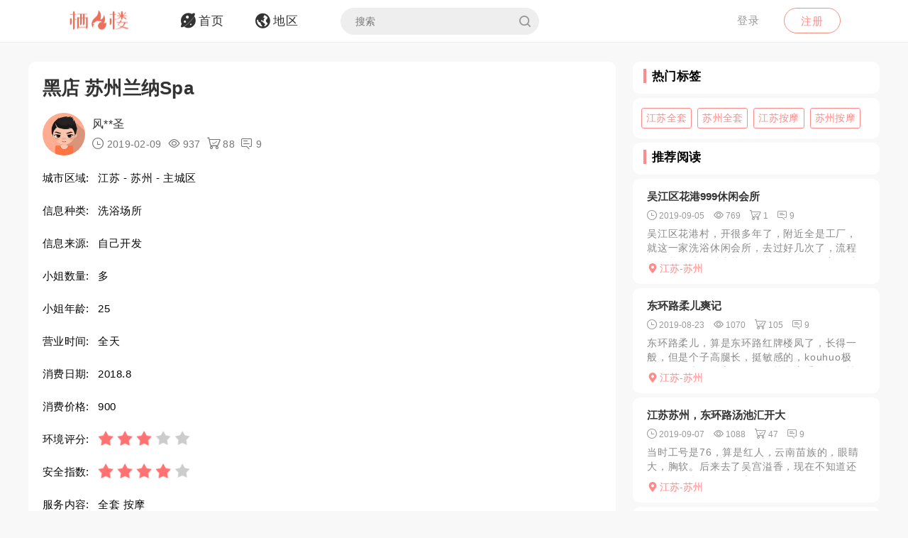

--- FILE ---
content_type: text/html; charset=utf-8
request_url: https://qifenglo.com/p/ipmrb
body_size: 7770
content:
<!DOCTYPE html>
<html>
<head lang="en">
    <meta http-equiv="Content-Type" content="text/html; charset=utf-8" />
    <meta http-equiv="X-UA-Compatible" content="IE=edge,chrome=1" />
    <meta content="width=device-width, initial-scale=1.0, maximum-scale=1.0, user-scalable=0" name="viewport" />
    <meta content="yes" name="apple-mobile-web-app-capable" />
    <meta content="black" name="apple-mobile-web-app-status-bar-style" />
    <meta content="telephone=no" name="format-detection" />
    <title>黑店 苏州兰纳Spa -栖凤楼论坛</title>
    <meta name="Keywords" content="江苏洗浴场所,苏州洗浴场所,江苏全套,苏州全套,江苏按摩,苏州按摩" />
    <meta name="Description" content="算是忽悠人的，说说是880全套90分钟，开始做的时候告诉你只有按摩哦特殊服务只有会员68009800等等推销会员上当了" />
    <link rel="shortcut icon" type="image/x-icon" href="/favicon.ico" />
    <link rel="stylesheet" href="/Css/common.css" />
    <link rel="stylesheet" href="/Js/layui/css/layui.css" />
    <link rel="stylesheet" href="/Css/style.css" />
    <link rel="stylesheet" href="/Css/media.css" />
    <link rel="stylesheet" href="/Css/animate.css" />
    <link rel="stylesheet" href="/iconfont/iconfont.css" /><!--图标-->
    <script type="text/javascript" src="/Js/scrollReveal.js"></script>
    <!-- HTML5 shim and Respond.js IE8 support of HTML5 elements and media queries -->
    <!--[if lt IE 10]>
    <script type="text/javascript" src="/Js/html5shiv.js"></script>
    <script type="text/javascript" src="/Js/respond.min.js"></script>
    <![endif]-->
    <!--[if IE 6]>
    <script type="text/javascript" src="/Js/IE6_PNG.js"></script>
    <![endif]-->
</head>
<body>
    <!--header-->
    <header>
        <!--pc端-->
        <div class="header">
            <div class="container">
                <div class="fr Logged">
                        <div class="bounceInRight">
        <a href="/login" class="btn transition log-in">登录</a>
        <a href="/regist" class="btn transition sign-up">注册</a>
    </div>

                </div>
                <a href="/" title="logo" class="logo wow zoomIn"><img src="/Images/logo.png" alt="" width="100" /></a>
                <ul class="navbar-collapse">
                        <li><a href="/"><i class="iconfont menu-icon icon-navigation-discover"></i><span class="menu-text">首页</span></a></li>
    <li><a href="/region"><i class="iconfont menu-icon icon-navigation-follow"></i><span class="menu-text">地区</span></a></li>

                    <li>
                        <form class="Search_DL" id="pcSearch">
                            <input type="text" name="txtsearch" value="" autocomplete="off" placeholder="搜索" class="search-input transition" data-mounted="1" />
                            <i class="iconfont icon-search"></i>
                        </form>
                    </li>
                    <li class="clear"></li>
                </ul>
                <div class="clear"></div>
            </div>
        </div>
        <!--移动端-->
        <div class="Wap_header">
            <dl class="Wap_Header_Top">
                <dt class="header_Login"><img src="/Images/logo.png" alt="" /></dt>
                <dt class="header_SignIn">
                            <div class="Wap_SignIn"><a href="/login">登录</a> / <a href="/regist">注册</a></div>

                </dt>
                <dd>
                    <div class="Search_DL" id="mbSearch">
                        <input type="text" name="txtsearch" value="" autocomplete="off" placeholder="搜索" class="search-input transition" data-mounted="1">
                        <i class="iconfont icon-search"></i>
                    </div>
                </dd>
            </dl>
            
            <ul class="Wap_footer">
                <li class="_R_Footer_Left"><a href="/"><i class="iconfont icon-navigation-discover"></i><span>首 页</span></a></li>
                <li class="_R_Footer_Left"><a href="/region"><i class="iconfont icon-navigation-follow"></i><span>地 区</span></a></li>
                <li class="_R_Footer"><a href="/account/writearticle"><span>写文章</span><i class="iconfont icon-navigation-profile"></i></a></li>
                <li class="_R_Footer_Right"><a href="/account/vip"><i class="iconfont icon-Personal_Center"></i><span>会 员</span></a></li>
                <li class="_R_Footer_Right"><a href="/account"><i class="iconfont icon-navigation-notification"></i><span>我 的</span></a></li>
                <li class="clear"></li>
            </ul>
        </div>
        <div id="id3"></div>
    </header>
    <section id='R_Content'>
    <!--内容-->
    <div class="container">
        <div class="width100 content_Home" style="margin-top: 10px;">
            <div class="Left_Remo fl">
                <div class="background_ffffff border-radius10 Introduce Introduce_top">
                    <!--详情-->
                    <h1 class="Details_Title">黑店 苏州兰纳Spa</h1>
                    <dl class="Details_Explain">
                        <dt class="Author_List_Img"><a href='/author/pnubg'><img src="/Images/heads/head15.png" class="transition transform" alt=""></a></dt>
                        <dd>
                            <div class="s-dsoA">
                                <a class="_1OhGeD" href="/author/pnubg" rel="noopener noreferrer">风**圣</a>
                            </div>
                            <div class="s-dsoj">
                                <span><i class="iconfont icon-time"></i> 2019-02-09</span>
                                <span><i class="iconfont icon-see"></i> 937</span>
                                <span><i class="iconfont icon-goumai"></i> 88</span>
                                <span><i class="iconfont icon-xiaoxi"></i> 9</span>
                            </div>
                        </dd>
                    </dl>
                    <dl class="Details_Content">
                        <dt>城市区域:</dt>
                        <dd>江苏 - 苏州 - 主城区</dd>
                    </dl>
                    <dl class="Details_Content">
                        <dt>信息种类:</dt>
                        <dd>洗浴场所</dd>
                    </dl>
                    <dl class="Details_Content">
                        <dt>信息来源:</dt>
                        <dd>自己开发</dd>
                    </dl>
                    <dl class="Details_Content">
                        <dt>小姐数量:</dt>
                        <dd>多</dd>
                    </dl>
                    <dl class="Details_Content">
                        <dt>小姐年龄:</dt>
                        <dd>25</dd>
                    </dl>
                    <dl class="Details_Content">
                        <dt>营业时间:</dt>
                        <dd>全天</dd>
                    </dl><dl class="Details_Content">
                        <dt>消费日期:</dt>
                        <dd>2018.8</dd>
                    </dl>
                    <dl class="Details_Content">
                        <dt>消费价格:</dt>
                        <dd>900</dd>
                    </dl>
                    <dl class="Details_Content">
                        <dt>环境评分:</dt>
                        <dd>
                            <div class="Score" style="margin-left: 0px;">
                                <ul class="onyha"></ul>
                                <input type="hidden" text_dome="off" class="mnae" id="deliveryevaluate" value="3" />
                            </div>
                        </dd>
                    </dl>
                    <dl class="Details_Content">
                        <dt>安全指数:</dt>
                        <dd>
                            <div class="Score" style="margin-left: 0px;">
                                <ul class="onyha"></ul>
                                <input type="hidden" text_dome="off" class="mnae" id="deliveryevaluate" value="4" />
                                <input name="__RequestVerificationToken" type="hidden" value="CfDJ8PLzif7spvFKrEg3GZlL71ryaJMdCEUW6aQpLxoh6KpbQPzAEYuQczYWsiDCg2CzoKZIIkZUxi75e-1VhYKDyY_hqjHq3FpwFbn_QYDU5oUl9xgTYtam1coAnqy82klMX021moLjMPxcE4-9XYleXHc" />
                            </div>
                        </dd>
                    </dl>
                    <dl class="Details_Content">
                        <dt>服务内容:</dt>
                        <dd>全套 按摩</dd>
                    </dl>

                </div>
                <div class="background_ffffff border-radius10 Introduce">
                    <div class="Detailed_Name">
                        <h2 class="Detailed_Title">联系方式</h2>
                    </div>
                    <div class="Detailed_Content" id="contacts">
                        <div class="border-radius10 Account Information_Delivery">
                            <strong>此信息查看需要登陆查看，请登陆后查看.</strong>
                        </div>
                        <div class="Information"><span>联系方式:</span><p>无权查看,你需登陆后查看.</p></div>
                        <div class="Information"><span>详细地址:</span><p>无权查看,需要登陆后查看.</p></div>
                        <div class="Details_Operation" style="margin:18px 0px;">
                            <a href="/login" class="LoadMore"><em>登陆</em></a>
                        </div>
                        <div class="Information_Viewing">
                            <strong>站长提醒：参考如下攻略防范骗子</strong><br />
                            1、所有没有见到面就提前要求付款（索取定金、红包、路费、保证金等）的都是骗子！<br />
                            2、进入场所后没有提供具体服务就一直推荐办卡，并且对服务项目含糊其辞的都是骗子！<br />
                            3、如果你加上了骗子的微信或QQ，请在删除之前先举报一波，我们将返还你的金币<br />
                            4、如果联系方式涉及到个人隐私，请点击举报，填写举报理由以及证据我们会第一时间删除。
                        </div>
                    </div>
                    <div class="Details_Operation" id="cjbao">
                        <a href="javascript:void(0)" class="LoadMore" onclick="Report();"><em><i class="iconfont icon-report"></i>我要举报</em></a>
                        <a href="javascript:void(0)" class="LoadMore" onclick="alertError('请先登陆');"><em><i class="iconfont icon-Collection"></i>我要收藏</em></a>
                    </div>
                </div>
                <div class="background_ffffff border-radius10 Introduce">
                    <div class="Detailed_Name">
                        <h2 class="Detailed_Title">详细介绍</h2>
                    </div>
                    <div class="Detailed_Content">
                        <article class="_2rhmJa">
                            <p>算是忽悠人的，说说是880全套90分钟，开始做的时候告诉你只有按摩哦特殊服务只有会员68009800等等推销会员上当了</p>
                        </article>
                    </div>
                </div>
                <div class="background_ffffff border-radius10 Introduce">
                    <div class="Detailed_Name">
                        <h2 class="Detailed_Title">体验验证</h2>
                    </div>
                    <div class="Detailed_Content">
                        <div class="SubmitMoney">
                            <button class="sign-in-button transition" id="sign-in-form-submit-btn" type="button" onclick="Comment()">发布验证信息</button>
                        </div>
                        <div class="border-radius10 Account Information_Delivery">
                            <strong>发布验证信息注意事项</strong>
                            <p>1、体验验证功能只对购买者或者至尊会员开放。</p>
                            <p>2、在进行体验完后，发布的验证信息，经过管理员审核后，优秀的验证信息我们将返还部分的金币。</p>
                            <p>3、请勿在验证中发布联系方式，联系地址等信息，否则不予通过。</p>
                        </div>
                        <ul class="Service_Rating">
                            <li>
                                <span class="Service_RatingName">验证综合评分</span>
                                <div class="Score">
                                    <ul class="onyha"></ul>
                                    <input type="text" text_dome="off" class="mnae" id="deliveryevaluate" value="3.0" disabled /><!--评分-->
                                </div>
                            </li>
                            <div class="clear"></div>
                        </ul>
                        <div class="Classified">
                        </div>
                        <div id="list-container">
                            <div id="Home_content">
                                    <dl class=" Details_Service">
        <dt class="Author_List_Img"><a href='javascript:void(0)' target="_blank" class=""><img src="/Images/heads/head18.png" class="transition transform" alt=""></a></dt>
        <dd class="Details_ServiceDD">
            <div class="title overflow">Kev*****son说</div>
            <div class="Score">
                <ul class="onyha"></ul>
                <input type="hidden" text_dome="off" class="mnae" id="deliveryevaluate" value="5" />
            </div>
        </dd>
        <dd class="Details_ServiceDD Details_Service_XMAN">
            <div class="Details_Comment">
                不错不错！我看挺好！
            </div>
            <ul class="Details_Img my-gallery" id="Details_Img6">
                <div class="clear"></div>
            </ul>
        </dd>
    </dl>
    <dl class=" Details_Service">
        <dt class="Author_List_Img"><a href='javascript:void(0)' target="_blank" class=""><img src="/Images/heads/head01.png" class="transition transform" alt=""></a></dt>
        <dd class="Details_ServiceDD">
            <div class="title overflow">Car*****lus说</div>
            <div class="Score">
                <ul class="onyha"></ul>
                <input type="hidden" text_dome="off" class="mnae" id="deliveryevaluate" value="3" />
            </div>
        </dd>
        <dd class="Details_ServiceDD Details_Service_XMAN">
            <div class="Details_Comment">
                好妹妹一定要大家分享！自己去体验吧！
            </div>
            <ul class="Details_Img my-gallery" id="Details_Img7">
                <div class="clear"></div>
            </ul>
        </dd>
    </dl>
    <dl class=" Details_Service">
        <dt class="Author_List_Img"><a href='javascript:void(0)' target="_blank" class=""><img src="/Images/heads/head13.png" class="transition transform" alt=""></a></dt>
        <dd class="Details_ServiceDD">
            <div class="title overflow">一只***润呀说</div>
            <div class="Score">
                <ul class="onyha"></ul>
                <input type="hidden" text_dome="off" class="mnae" id="deliveryevaluate" value="4" />
            </div>
        </dd>
        <dd class="Details_ServiceDD Details_Service_XMAN">
            <div class="Details_Comment">
                感觉挺水灵的一个妹子啊，白白净净的模样，我就喜欢嫩嫩的小姐姐了，贼带劲了~！
            </div>
            <ul class="Details_Img my-gallery" id="Details_Img8">
                <div class="clear"></div>
            </ul>
        </dd>
    </dl>
    <dl class=" Details_Service">
        <dt class="Author_List_Img"><a href='javascript:void(0)' target="_blank" class=""><img src="/Images/heads/head20.png" class="transition transform" alt=""></a></dt>
        <dd class="Details_ServiceDD">
            <div class="title overflow">Wad*****ine说</div>
            <div class="Score">
                <ul class="onyha"></ul>
                <input type="hidden" text_dome="off" class="mnae" id="deliveryevaluate" value="3" />
            </div>
        </dd>
        <dd class="Details_ServiceDD Details_Service_XMAN">
            <div class="Details_Comment">
                物价现在上涨的厉害，劳动力成本也跟随上涨，小姐的服务费高也是正常的，这个就卡每个人 的消费水平怎么样了？
            </div>
            <ul class="Details_Img my-gallery" id="Details_Img9">
                <div class="clear"></div>
            </ul>
        </dd>
    </dl>
    <dl class=" Details_Service">
        <dt class="Author_List_Img"><a href='javascript:void(0)' target="_blank" class=""><img src="/Images/heads/head01.png" class="transition transform" alt=""></a></dt>
        <dd class="Details_ServiceDD">
            <div class="title overflow">Sax*****mia说</div>
            <div class="Score">
                <ul class="onyha"></ul>
                <input type="hidden" text_dome="off" class="mnae" id="deliveryevaluate" value="5" />
            </div>
        </dd>
        <dd class="Details_ServiceDD Details_Service_XMAN">
            <div class="Details_Comment">
                久负盛名的LF了，楼主验证辛苦。希望能继续见到你的原创。
            </div>
            <ul class="Details_Img my-gallery" id="Details_Img10">
                <div class="clear"></div>
            </ul>
        </dd>
    </dl>

                            </div>
                            <div class="" style="text-align: center;">
                                <a href="javascript:void(0)" data-page="1" class="load-more transition" onclick="Read_more(this)" style="margin: 50px auto 30px auto;"><em>更多体验信息</em></a>
                            </div>
                        </div>
                    </div>
                </div>

            </div>
            <div class="Right_Remo fr">
                <div class="HotCity_R">
                        <div class="Ri_Cont_Title border-radius10">
        <h3>热门标签</h3>
    </div>
    <ul class="HotCity border-radius10 width100">
            <li class="transition"><a href="/tag/ovziv">江苏全套</a></li>
            <li class="transition"><a href="/tag/ncziv">苏州全套</a></li>
            <li class="transition"><a href="/tag/ezziv">江苏按摩</a></li>
            <li class="transition"><a href="/tag/ofziv">苏州按摩</a></li>
    </ul>

                </div>
                <div class="RecommendedReading_R">
                    <div data-spy="affix_Fax"></div>
<div data-spy="affix">
    <div class="Ri_Cont_Title border-radius10">
        <h3>推荐阅读</h3>
    </div>
    <div class="Recommended_author">
            <div class="RT_CPo_Lak RecommendedReading border-radius10">
                <a class="title overflow" href="/p/nvfch">吴江区花港999休闲会所</a>
                <div class="meta">
                    <span title="发布时间"><i class="iconfont icon-time"></i><em>2019-09-05</em></span>
                    <span title="阅读量"><i class="iconfont icon-see"></i><em>769</em></span>
                    <span title="购买量"><i class="iconfont icon-goumai"></i><em>1</em></span>
                    <a href="/p/nvfch" title="评论"><i class="iconfont icon-xiaoxi"></i><em>9</em></a>
                </div>
                <a href="/p/nvfch">
                    <div class="abstract">
                        吴江区花港村，开很多年了，附近全是工厂，就这一家洗浴休闲会所，去过好几次了，流程很简单，洗澡后直接到休息区，妹子会主动过来问你做不做服务，按摩kouhuo另外加钱，就这一家，没有竞...
                    </div>
                </a>
                <a href="/city/ulwkft"><div class="City_Ip"><i class="iconfont icon-position"></i>江苏-苏州</div></a>
            </div>
            <div class="RT_CPo_Lak RecommendedReading border-radius10">
                <a class="title overflow" href="/p/qddch">东环路柔儿爽记</a>
                <div class="meta">
                    <span title="发布时间"><i class="iconfont icon-time"></i><em>2019-08-23</em></span>
                    <span title="阅读量"><i class="iconfont icon-see"></i><em>1070</em></span>
                    <span title="购买量"><i class="iconfont icon-goumai"></i><em>105</em></span>
                    <a href="/p/qddch" title="评论"><i class="iconfont icon-xiaoxi"></i><em>9</em></a>
                </div>
                <a href="/p/qddch">
                    <div class="abstract">
                        东环路柔儿，算是东环路红牌楼凤了，长得一般，但是个子高腿长，挺敏感的，kouhuo极好，服务也有耐心不催人，算是广受好评的楼凤了。
                    </div>
                </a>
                <a href="/city/ulwkft"><div class="City_Ip"><i class="iconfont icon-position"></i>江苏-苏州</div></a>
            </div>
            <div class="RT_CPo_Lak RecommendedReading border-radius10">
                <a class="title overflow" href="/p/lclch">江苏苏州，东环路汤池汇开大</a>
                <div class="meta">
                    <span title="发布时间"><i class="iconfont icon-time"></i><em>2019-09-07</em></span>
                    <span title="阅读量"><i class="iconfont icon-see"></i><em>1088</em></span>
                    <span title="购买量"><i class="iconfont icon-goumai"></i><em>47</em></span>
                    <a href="/p/lclch" title="评论"><i class="iconfont icon-xiaoxi"></i><em>9</em></a>
                </div>
                <a href="/p/lclch">
                    <div class="abstract">
                        当时工号是76，算是红人，云南苗族的，眼睛大，胸软。后来去了吴宫溢香，现在不知道还做不做。私人微信在上面。活好，配合。有一次来例假在淋浴做的。去的第二次就wutao上了
                    </div>
                </a>
                <a href="/city/ulwkft"><div class="City_Ip"><i class="iconfont icon-position"></i>江苏-苏州</div></a>
            </div>
            <div class="RT_CPo_Lak RecommendedReading border-radius10">
                <a class="title overflow" href="/p/vwboh">苏州妹子..</a>
                <div class="meta">
                    <span title="发布时间"><i class="iconfont icon-time"></i><em>2025-06-15</em></span>
                    <span title="阅读量"><i class="iconfont icon-see"></i><em>318</em></span>
                    <span title="购买量"><i class="iconfont icon-goumai"></i><em>3</em></span>
                    <a href="/p/vwboh" title="评论"><i class="iconfont icon-xiaoxi"></i><em>9</em></a>
                </div>
                <a href="/p/vwboh">
                    <div class="abstract">
                        分享一个返食过多次的妹子，预定时间，到了先洗澡，用一次性浴巾（好评）擦干，公寓环境卫生不错，等妹子换好性感连体网衣，开始口活，舌头很灵活，缠绕舔的龟头很舒服，换姿势69，无毛白虎小...
                    </div>
                </a>
                <a href="/city/ulwkft"><div class="City_Ip"><i class="iconfont icon-position"></i>江苏-苏州</div></a>
            </div>
            <div class="RT_CPo_Lak RecommendedReading border-radius10">
                <a class="title overflow" href="/p/yacch">苏州长桥五龙桥</a>
                <div class="meta">
                    <span title="发布时间"><i class="iconfont icon-time"></i><em>2019-07-27</em></span>
                    <span title="阅读量"><i class="iconfont icon-see"></i><em>788</em></span>
                    <span title="购买量"><i class="iconfont icon-goumai"></i><em>156</em></span>
                    <a href="/p/yacch" title="评论"><i class="iconfont icon-xiaoxi"></i><em>9</em></a>
                </div>
                <a href="/p/yacch">
                    <div class="abstract">
                        去公园闲逛，看到有几个女的在里面转，一开始不知道，后来两个鸡头打电话召集人手，一会功夫，最起码来了十几个女的聚集开会，可能是开会布置任务，我也就确定了，散开后我看中一个年轻一点的，...
                    </div>
                </a>
                <a href="/city/ulwkft"><div class="City_Ip"><i class="iconfont icon-position"></i>江苏-苏州</div></a>
            </div>
            <div class="RT_CPo_Lak RecommendedReading border-radius10">
                <a class="title overflow" href="/p/wmsjh">北号弄爽歪歪</a>
                <div class="meta">
                    <span title="发布时间"><i class="iconfont icon-time"></i><em>2019-05-24</em></span>
                    <span title="阅读量"><i class="iconfont icon-see"></i><em>972</em></span>
                    <span title="购买量"><i class="iconfont icon-goumai"></i><em>125</em></span>
                    <a href="/p/wmsjh" title="评论"><i class="iconfont icon-xiaoxi"></i><em>9</em></a>
                </div>
                <a href="/p/wmsjh">
                    <div class="abstract">
                        扫街无意中看见，店里坐着个熟女，由于隔着玻璃，没有看仔细，走进去里面只有一个人，而且是个熟女，进入包厢，地方很小很小，按摩时候来了感觉，问有没有大活，没有回答，试探性的脱她裤子，没...
                    </div>
                </a>
                <a href="/city/ulwkft"><div class="City_Ip"><i class="iconfont icon-position"></i>江苏-苏州</div></a>
            </div>
            <div class="RT_CPo_Lak RecommendedReading border-radius10">
                <a class="title overflow" href="/p/gffch">美多多鲜花</a>
                <div class="meta">
                    <span title="发布时间"><i class="iconfont icon-time"></i><em>2019-09-05</em></span>
                    <span title="阅读量"><i class="iconfont icon-see"></i><em>914</em></span>
                    <span title="购买量"><i class="iconfont icon-goumai"></i><em>134</em></span>
                    <a href="/p/gffch" title="评论"><i class="iconfont icon-xiaoxi"></i><em>9</em></a>
                </div>
                <a href="/p/gffch">
                    <div class="abstract">
                        美多多鲜花旁边小路进去，路边有很多，个人感觉往里走的质量高一些，纯粹卸货
                    </div>
                </a>
                <a href="/city/ulwkft"><div class="City_Ip"><i class="iconfont icon-position"></i>江苏-苏州</div></a>
            </div>
            <div class="RT_CPo_Lak RecommendedReading border-radius10">
                <a class="title overflow" href="/p/ofpnh">苏州塔园路附近的lf</a>
                <div class="meta">
                    <span title="发布时间"><i class="iconfont icon-time"></i><em>2021-01-24</em></span>
                    <span title="阅读量"><i class="iconfont icon-see"></i><em>695</em></span>
                    <span title="购买量"><i class="iconfont icon-goumai"></i><em>2</em></span>
                    <a href="/p/ofpnh" title="评论"><i class="iconfont icon-xiaoxi"></i><em>9</em></a>
                </div>
                <a href="/p/ofpnh">
                    <div class="abstract">
                        文笔有限，小短文就不写了，大家自己看看图，妹子好像是南京人，自聊自做，不机车，可以去试试，长的很好看，感觉不化妆更好看
                    </div>
                </a>
                <a href="/city/ulwkft"><div class="City_Ip"><i class="iconfont icon-position"></i>江苏-苏州</div></a>
            </div>
            <div class="RT_CPo_Lak RecommendedReading border-radius10">
                <a class="title overflow" href="/p/pofth">姑苏枫桥路LF还行</a>
                <div class="meta">
                    <span title="发布时间"><i class="iconfont icon-time"></i><em>2022-01-23</em></span>
                    <span title="阅读量"><i class="iconfont icon-see"></i><em>286</em></span>
                    <span title="购买量"><i class="iconfont icon-goumai"></i><em>1</em></span>
                    <a href="/p/pofth" title="评论"><i class="iconfont icon-xiaoxi"></i><em>9</em></a>
                </div>
                <a href="/p/pofth">
                    <div class="abstract">
                        晚上感觉欲火难耐，正好之前加了一直没聊天就想去试试，人挺好也不催不机车，简简单单的快餐吧，有点微胖长得还算看得过去
                    </div>
                </a>
                <a href="/city/ulwkft"><div class="City_Ip"><i class="iconfont icon-position"></i>江苏-苏州</div></a>
            </div>
            <div class="RT_CPo_Lak RecommendedReading border-radius10">
                <a class="title overflow" href="/p/pfcyb">缘份久久休闲会所小爽记</a>
                <div class="meta">
                    <span title="发布时间"><i class="iconfont icon-time"></i><em>2018-09-07</em></span>
                    <span title="阅读量"><i class="iconfont icon-see"></i><em>1166</em></span>
                    <span title="购买量"><i class="iconfont icon-goumai"></i><em>31</em></span>
                    <a href="/p/pfcyb" title="评论"><i class="iconfont icon-xiaoxi"></i><em>9</em></a>
                </div>
                <a href="/p/pfcyb">
                    <div class="abstract">
                        3号下班后和同事吃晚饭，喝了点小酒，怕被警察叔叔逮到，干脆在街上闲逛！都走过了这家店！突然发现自己路过好多次都没有去玩过，也不知道怎么样？心想那就去试试，本想去先泡个脚打听打听行情...
                    </div>
                </a>
                <a href="/city/ulwkft"><div class="City_Ip"><i class="iconfont icon-position"></i>江苏-苏州</div></a>
            </div>
    </div>
</div>

                </div>
            </div>
            <div class="clear"></div>
        </div>
    </div>
</section>

    <section>
        <!--返回顶部-->
        <div class="fhdb-1" id="fhdb"></div>
    </section>
    <footer>
        <div class="footer">
            <div class="container">
                <div class="Left_Remo">
                    <nav class="main ">
    <a href="javascript:void(0);">关于我们</a><em> · </em>
    <a href="https://github.com/qifenglou/qifenglou.github.io" target="_blank">Github</a><em> · </em>
    <a href="https://qifenglou.github.io" target="_blank">备用域名</a>
</nav>

                    <div class="icp">
                        ©2012-2022  自由开放，信息共享。
                    </div>
                    <div class="icp">
                        本站所有信息都来源于网络分享,请网友自行分辨网络信息真假,切勿上当受骗,如遇骗子第一时间投诉.
                    </div>
                </div>

            </div>
        </div>
    </footer>
    <div id="footer"></div>
    
    <script type="text/javascript" src="/Js/jquery-1.11.3.js"></script>
    <script type="text/javascript" src="/Js/wow.min.js"></script>
    <script type="text/javascript" src="/Js/TouchSlide.1.1.js"></script>
    <script type="text/javascript"  src="/Js/layer/layer.js"></script>
    <script type="text/javascript" src="/Js/style.js"></script>
    
    <link rel="stylesheet" href="/Js/viewer/viewer.min.css" /><!--图片显示放大-->
    <script type="text/javascript" src="/Js/viewer/viewer.min.js"></script>
    <script type="text/javascript">
        var aid = 'ipmrb';
        var price = 20;
        $(document).ready(function () {
            loadScore();
        })
        function loadScore() {
            //根据评分数显示星星
            $('.Score').each(function (index, value) {
                $(this).find('.onyha').html(Evaluation_score($(this).find('[text_dome="off"]').val()))
            });
            $('.my-gallery').each(function () {
                var $Id = $(this).attr('id');
                var viewer = new Viewer(document.getElementById($Id), {
                    url: 'data-original',
                    show: function () {  // 动态加载图片后，更新实例
                        viewer.update();
                    }
                })
            });
        }
    </script>
    <script type="text/javascript">
        function Read_more($this) {
            alertError("请先登陆");
        }
        function Comment() {
            alertError("请先登陆");
        }
        function Report() {
            alertError("请先登陆");
        }
        function Collection() {
            alertError("请先登陆");
        }
    </script>

        <!-- Google tag (gtag.js) -->
    <script async src="https://www.googletagmanager.com/gtag/js?id=G-JBSV6Z610S"></script>
    <script>
        window.dataLayer = window.dataLayer || [];
        function gtag() { dataLayer.push(arguments); }
        gtag('js', new Date());

        gtag('config', 'G-JBSV6Z610S');
    </script>

    
<script defer src="https://static.cloudflareinsights.com/beacon.min.js/vcd15cbe7772f49c399c6a5babf22c1241717689176015" integrity="sha512-ZpsOmlRQV6y907TI0dKBHq9Md29nnaEIPlkf84rnaERnq6zvWvPUqr2ft8M1aS28oN72PdrCzSjY4U6VaAw1EQ==" data-cf-beacon='{"version":"2024.11.0","token":"a2fa3aac6fd44297a283f36b7cccdd19","r":1,"server_timing":{"name":{"cfCacheStatus":true,"cfEdge":true,"cfExtPri":true,"cfL4":true,"cfOrigin":true,"cfSpeedBrain":true},"location_startswith":null}}' crossorigin="anonymous"></script>
</body>
</html>